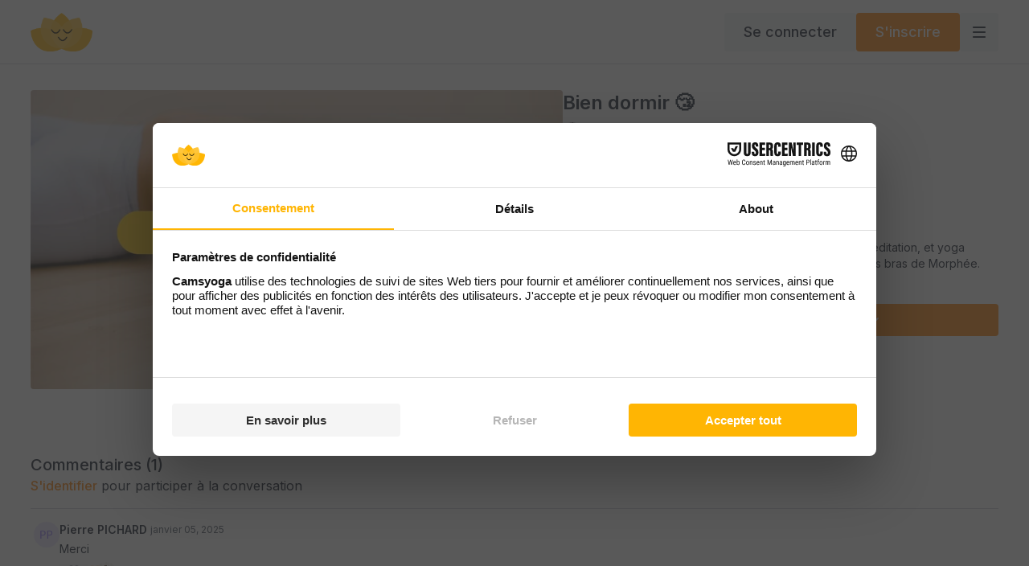

--- FILE ---
content_type: text/vnd.turbo-stream.html; charset=utf-8
request_url: https://studio.camsyoga.fr/programs/bien-dormir-yoga-doux.turbo_stream?playlist_position=thumbnails&preview=false
body_size: -284
content:
<turbo-stream action="update" target="program_show"><template>
  <turbo-frame id="program_player">
      <turbo-frame id="program_content" src="/programs/bien-dormir-yoga-doux/program_content?playlist_position=thumbnails&amp;preview=false">
</turbo-frame></turbo-frame></template></turbo-stream>

--- FILE ---
content_type: text/vnd.turbo-stream.html; charset=utf-8
request_url: https://studio.camsyoga.fr/programs/bien-dormir-yoga-doux/program_content?playlist_position=thumbnails&preview=false
body_size: 9337
content:
<turbo-stream action="update" target="program_content"><template><div class="hidden"
     data-controller="integrations"
     data-integrations-facebook-pixel-enabled-value="false"
     data-integrations-google-tag-manager-enabled-value="true"
     data-integrations-google-analytics-enabled-value="false"
>
  <span class="hidden"
        data-integrations-target="gTag"
        data-event="ViewContent"
        data-payload-attributes='["content_name"]'
        data-payload-values='[&quot;Bien dormir 😴&quot;]'
  ></span>
  <span class="hidden"
        data-integrations-target="fbPx"
        data-event="ViewContent"
        data-payload-attributes='["content_name"]'
        data-payload-values='[&quot;Bien dormir 😴&quot;]'
  ></span>
</div>

<div
  id="program-controller"
  class='container hotwired'
  data-controller="program program-details-modal"
  data-program-id="2077374"
>
    
<ds-modal no-background="" size="small" with-close-icon id="more-details-modal" data-action="close->program-details-modal#closeDetailModal">
  <div class="bg-ds-default">
    <div class="p-6 pb-0 max-h-[calc(100vh-190px)] overflow-y-auto">
      <p class="text-ds-default text-ds-large-bold mb-4">Bien dormir 😴</p>
      <p class="text-ds-small-semi-bold-uppercase text-ds-muted mb-4">À propos</p>
      <div class="content-description text-ds-base-regular text-ds-default mb-6" data-program-details-modal-target="modalContent"></div>
      <div class="p-4 bg-ds-overlay flex flex-col gap-2 rounded overflow-x-auto">
          <div class="flex w-full gap-2">
            <div class="text-ds-small-medium text-ds-default w-[100px]">Durée</div>
            <div class="text-ds-micro-semi-bold text-ds-subtle bg-ds-inverted rounded px-1 pt-[0.15rem]">01:01:12</div>
          </div>
        <div class="flex w-full gap-2">
          <div class="text-ds-small-medium text-ds-default w-[100px]">Publié</div>
          <div class="text-ds-small-regular text-ds-default">février 2023</div>
        </div>
          <div class="flex w-full gap-2">
              <div class="text-ds-small-medium text-ds-default w-[100px] shrink-0">Catégories</div>
            <div class="flex flex-col w-full">
                <div class="flex">
                  <a
                    class="shrink-0 text-primary text-ds-small-medium inline-block mr-1"
                    target="_blank"
                    href="/categories/category-17nlo6in1pc"
                    data-turbo-frame="_top"
                  >
                    🆕 Nouveautés : Dernières vidéos ajoutées sur le studio
                  </a>
                  <span class="shrink-0 inline-block text-ds-small-regular text-ds-muted">
                    (623 vidéos)
                  </span>
                </div>
            </div>
          </div>
      </div>
    </div>
    <div class="text-right p-6 pt-2">
      <ds-button variant="primary" onclick="document.getElementById('more-details-modal').close()">Fermer</ds-button>
    </div>
  </div>
</ds-modal>

<div class="flex flex-col lg:flex-row gap-x-12 mb-6 lg:mb-0">
    <div class="h-full w-full lg:w-[55%] relative">
        <img
          src="https://alpha.uscreencdn.com/images/programs/2077374/horizontal/vignette-23_02_05-Bien-dormir.1675657799.jpg?auto=webp&width=700"
          srcset="https://alpha.uscreencdn.com/images/programs/2077374/horizontal/vignette-23_02_05-Bien-dormir.1675657799.jpg?auto=webp&width=700,
                  https://alpha.uscreencdn.com/images/programs/2077374/horizontal/vignette-23_02_05-Bien-dormir.1675657799.jpg?auto=webp&width=1050 2x"
          alt="Bien dormir 😴"
          class="aspect-video rounded h-auto w-full"
        >
    </div>
  <div id="program_about" class="w-full lg:w-[45%] lg:mb-5">
      <h1 class="text-ds-title-2-semi-bold mt-2 lg:mt-0">
        Bien dormir 😴
      </h1>
      <div class="mt-2">
        <span class="inline-block">
            <ds-avatar
              style="--ds-avatar-size: 1.5rem;"
              class="inline-block "
              size="xxxs"
              url="https://alpha.uscreencdn.com/images/author/33248/small_3QYuiBPGTudMJNfz7if0__paillettes_20pompettes_2017.jpg"
              text="Camille 🌸">
            </ds-avatar>
        </span>
        <span class="inline-block align-super text-ds-default text-ds-small-regular">
          Camille 🌸
        </span>
      </div>
    <div class="mt-4 text-ds-small-regular">
      <div aria-expanded=true class="content-description line-clamp-3 max-h-[60px] xl:line-clamp-[7] xl:max-h-[140px] xl:aria-expanded:line-clamp-[11] xl:aria-expanded:max-h-[220px]" data-program-details-modal-target="description">
        <div class="editor-content"><p>Bien dormir 😴</p><ul><li><p>Niveau débutant</p></li><li><p>60 minutes</p></li><li><p>Yoga doux - Dormir</p></li></ul><p><span>Un cours de yoga très doux pour débutant. Respiration, méditation, et yoga proche du sol pour nous accompagner petit à petit dans les bras de Morphée.</span></p></div>
      </div>
      <ds-button variant="text" data-action="click->program-details-modal#openDetailModal" class="cursor-pointer">En savoir plus</ds-button>
    </div>
    <div class="mt-4 flex flex-col sm:flex-row gap-2 ">
            <ds-dropdown data-test="subscriptions-list" float="center" sm="float:left" class="w-full">
              <ds-button class="w-full" slot="control" variant="primary">
                  Abonnez-vous pour regarder
                <ds-icon slot="after" name="chevron-down"></ds-icon>
              </ds-button>
              <div
                slot="content"
                class="p-6 pt-4 w-screen max-w-screen-md sm:max-w-lg box-border sm:w-auto"
              >
                <p class="text-ds-small-regular mb-4">Choisissez un abonnement</p>
                  <a
                    href="/checkout/new?o=50581"
                    data-turbo-frame="_top"
                    class="mb-4 last:mb-0 rounded w-full border border-solid border-ds-default flex hover:opacity-70 transition-opacity"
                  >
                      <div class="h-[4rem] sm:h-[7rem] max-w-[112px] w-full sm:max-w-[192px] flex shrink-0">
                        <img class="h-full max-w-full max-h-full rounded-l mr-auto" src="https://alpha.uscreencdn.com/images/offer/50581/11748_2Foffer_image_2FmFSzk3YYQlSKA9Z7fXzL_cams1.jpg">
                      </div>
                    <div class="py-1 px-2 sm:px-3 sm:py-3 flex flex-col items-start justify-center w-full">
                      <p class="text-ds-tiny-bold-uppercase text-primary">
                        Chaque mois
                      </p>
                      <p class="!hidden sm:!block text-ds-tiny-regular mb-1 max-x-[2rem] overflow-hidden">
                        Abonnement Mensuel 🧘‍♀️ (23€/mois)
                      </p>
                        <div class="flex flex-col items-start">
                          <span class="text-ds-base-semi-bold">
                            7 jours d&#39;essai gratuit
                          </span>
                          <span class="text-ds-tiny-regular text-ds-muted sm:whitespace-nowrap">
                            €23,00/mois après la période d’essai
                          </span>
                        </div>
                    </div>
                  </a>
                  <a
                    href="/checkout/new?o=50580"
                    data-turbo-frame="_top"
                    class="mb-4 last:mb-0 rounded w-full border border-solid border-ds-default flex hover:opacity-70 transition-opacity"
                  >
                      <div class="h-[4rem] sm:h-[7rem] max-w-[112px] w-full sm:max-w-[192px] flex shrink-0">
                        <img class="h-full max-w-full max-h-full rounded-l mr-auto" src="https://alpha.uscreencdn.com/images/offer/50580/11748_2Foffer_image_2FMHkxjRiTLmngqtpjX2Bx_cams2.jpg">
                      </div>
                    <div class="py-1 px-2 sm:px-3 sm:py-3 flex flex-col items-start justify-center w-full">
                      <p class="text-ds-tiny-bold-uppercase text-primary">
                        Chaque année
                      </p>
                      <p class="!hidden sm:!block text-ds-tiny-regular mb-1 max-x-[2rem] overflow-hidden">
                        Abonnement Annuel 🧘‍♀️ (30% de réduction)
                      </p>
                        <div class="flex flex-col items-start">
                          <span class="text-ds-base-semi-bold">
                            7 jours d&#39;essai gratuit
                          </span>
                          <span class="text-ds-tiny-regular text-ds-muted sm:whitespace-nowrap">
                            €192,00/an après la période d’essai
                          </span>
                        </div>
                    </div>
                  </a>
              </div>
            </ds-dropdown>
    </div>
  </div>
</div>

    <div class="flex flex-wrap mt-20 w-full">
      <div class="w-full">
        <turbo-frame data-program-tabs-target="commentsContainer" class="community-page" id="program_comments" target="_top">
  <h3 class="comments-title font-medium text-xl">
    Commentaires
    (<turbo-frame id="video_2077374_comments_count">1</turbo-frame>)
  </h3>
        <p class="pb-4">
            <a class="text-primary capitalize font-medium" href="/sign_in">s&#39;identifier</a> pour participer à la conversation
        </p>

    <div class="border-b border-ds-default"></div>

      <turbo-frame lazy="true" id="video_2077374_comments_section" src="/contents/2077374/comments">

        <ds-icon name="placeholders/comment"></ds-icon>
</turbo-frame></turbo-frame>
      </div>
    </div>
</div>


  <turbo-frame loading="lazy" id="program_related" src="/programs/bien-dormir-yoga-doux/related" target="_top"></turbo-frame>

</template></turbo-stream>

--- FILE ---
content_type: text/html; charset=utf-8
request_url: https://studio.camsyoga.fr/contents/2077374/comments
body_size: 3101
content:
<turbo-frame id="video_2077374_comments_section" target="_top">
  <turbo-frame data-controller="anchor" data-anchor="comments" id="video_2077374_comments">
    <div id="comment_3783253_wrapper">
  <div id="comment_3783253" class="comment" data-comment-id="3783253" data-controller="user-mentions">
    <div class="flex flex-row py-4 px-1">
      <div class="w-8 h-8 ltr:mr-2 rtl:ml-2 flex-shrink-0 z-[1]">
          <a href="/community/profiles/2670281">
            <ds-avatar
              url="https://www.gravatar.com/avatar/13d193fe31612005d44e1344f6cf9a3c?d=https%3A%2F%2Fui-avatars.com%2Fapi%2FPP%2F200%2FEDE9FF%2F886dfa%2F2%2F0.44"
              text="Pierre PICHARD"
              size="xs"
              class="w-8 h-8 absolute"
            ></ds-avatar>
</a>      </div>

      <div class="flex flex-col w-full" style="max-width: calc(100% - 2.5rem);">
        <div class="comment-internals relative">

          <div id="comment_3783253_header">
  <div id="comment-header-3783253">
    <div class="flex justify-between relative">
      <div class="flex items-center">
        <div class="font-semibold text-sm">
            <a data-turbo-frame="_top" class="profile-url text-ds-default" href="/community/profiles/2670281">Pierre PICHARD</a>
        </div>


        <div class="flex">
          <div class="text-xs text-ds-muted ml-1 mr-1">janvier 05, 2025</div>

        </div>
      </div>

      
    </div>
  </div>
</div>


          <div id="comment_3783253_body">
  <div id="comment-body-3783253" class="relative">
    <div
      data-controller="timestamp"
      class="text-sm mt-1 flex-grow-0 break-words comment-body !max-w-full"
      data-user-mentions-target="body"
      data-highlited-id="">
      <p>Merci</p>
    </div>


    
  </div>

</div>


          <div class="flex mt-2 items-center relative" data-block="post-controls" data-controller="turbo" style="min-height: 20px;">

            <turbo-frame id="comment_3783253_likes">
              <div class="flex items-center text-sm likes-bar" style="line-height: 14px;"
  data-controller="users-liked"
  data-action="mouseenter->users-liked#loadUsersPreview mouseleave->users-liked#onMouseLeave"
  data-users-liked-load-users-url-value="/contents/2077374/comments/3783253/like"
  data-users-liked-likes-count-value="1"
  >

    <form class="b-form text-ds-muted" data-turbo-frame="comment_3783253_likes" action="/contents/2077374/comments/3783253/like" accept-charset="UTF-8" method="post"><input type="hidden" name="authenticity_token" value="ERf-3mdYPM53TEieOS8ZCujifPU0QOjekiThKxKBUPP8z2bgU_J0cO1bia0idfeRj9NW8kM4BWgN697Qa7B0dA" autocomplete="off" />

      <button name="like" type="submit" class="w-full mr-2" disabled="disabled">
        <div class="flex items-center text-xs">
          <div class="mr-1 dark:text-gray-400 likes-counter">1</div>

          <ds-icon name='heart-outlined' size="18"></ds-icon>

        </div>
</button></form>
    <div class="flex items-center text-sm admin-likes-wrapper z-0 h-5 rounded-full">
    <ds-icon class='admin-liked-heart' name="heart-solid" style="color: #FF8203;" size="18px"></ds-icon>
      <img title="Cam&#39;s"
        class="admin-likes-avatar"
        style="z-index: 0;"
        src="https://alpha.uscreencdn.com/images/user/2595886/small_122021_Camille_Kind_03.JPG">
  </div>

  
</div>

</turbo-frame>

          </div>

        </div>

          <turbo-frame id="comment_3783253_replies"></turbo-frame>

        <turbo-frame data-controller="turbo" id="more_replies_link_3783253"></turbo-frame>
      </div>
    </div>
  </div>
</div>


    <p class="hidden only:!block pt-4 text-ds-muted">Aucun commentaire pour l&#39;instant</p>
</turbo-frame>
</turbo-frame>

--- FILE ---
content_type: text/html; charset=utf-8
request_url: https://studio.camsyoga.fr/programs/bien-dormir-yoga-doux/related
body_size: 11833
content:
<turbo-frame id="program_related" target="_top">

    <div class="container " data-area="program-related-videos">
      <div class="cbt-related mt-8  pb-16">
        <div class="cbt-related-title text-xl font-medium">Vidéos associées</div>
          <div class="mt-5 grid grid-cols-1 sm:grid-cols-2 md:grid-cols-3 lg:grid-cols-4 xl:grid-cols-4 gap-x-4 gap-y-6">
              <div data-area="related-video-item" class="">
                <swiper-slide
  data-card="video_1003104"
  data-custom="content-card"
  class="self-start hotwired"
    data-short-description="Un challenge yoga de 21 jours idéal pour se motiver à prendre soin de soi 20 minutes par jour et ancrer cette pratique au long terme."
    data-author-title-0="Camille 🌸" data-author-permalink-0="author-EEQxK9-VzPY"
>

  <a class="card-image-container" data-turbo="true" data-turbo-prefetch="false" data-turbo-action="advance" data-turbo-frame="_top" onclick="window.CatalogAnalytics(&#39;clickContentItem&#39;, &#39;video&#39;, &#39;1003104&#39;, &#39;Related Videos&#39;); window.CatalogAnalytics(&#39;clickRelatedVideo&#39;, &#39;1003104&#39;, &#39;1&#39;, &#39;program_page&#39;)" href="/programs/morning-challenge-18">
    <div class="image-container relative" data-test="catalog-card">
  <div class="relative image-content">
    <div aria-hidden="true" style="padding-bottom: 56%;"></div>
    <img loading="lazy" alt="Morning Challenge #3 ⏰ - Jour 18" decoding="async"
         src="https://alpha.uscreencdn.com/images/programs/1003104/horizontal/_vignette-kit-morning-challenge-18.1660835164.jpg?auto=webp&width=350"
         srcset="https://alpha.uscreencdn.com/images/programs/1003104/horizontal/_vignette-kit-morning-challenge-18.1660835164.jpg?auto=webp&width=350 350w,
            https://alpha.uscreencdn.com/images/programs/1003104/horizontal/_vignette-kit-morning-challenge-18.1660835164.jpg?auto=webp&width=700 2x,
            https://alpha.uscreencdn.com/images/programs/1003104/horizontal/_vignette-kit-morning-challenge-18.1660835164.jpg?auto=webp&width=1050 3x"
         class="card-image b-image absolute object-cover h-full top-0 left-0" style="opacity: 1;">
  </div>
    <div class="badge flex justify-center items-center text-white content-card-badge z-0">
      <span class="badge-item">29:42</span>
      <svg xmlns="http://www.w3.org/2000/svg" width="13" height="9" viewBox="0 0 13 9" fill="none" class="badge-item content-watched-icon" data-test="content-watched-icon">
  <path fill-rule="evenodd" clip-rule="evenodd" d="M4.99995 7.15142L12.0757 0.0756836L12.9242 0.924212L4.99995 8.84848L0.575684 4.42421L1.42421 3.57568L4.99995 7.15142Z" fill="currentColor"></path>
</svg>

    </div>

</div>
<div class="content-watched-overlay"></div>

</a>  <a class="card-title" data-turbo="true" data-turbo-prefetch="false" data-turbo-action="advance" data-turbo-frame="_top" title="Morning Challenge #3 ⏰ - Jour 18" aria-label="Morning Challenge #3 ⏰ - Jour 18" onclick="window.CatalogAnalytics(&#39;clickContentItem&#39;, &#39;video&#39;, &#39;1003104&#39;, &#39;Related Videos&#39;); window.CatalogAnalytics(&#39;clickRelatedVideo&#39;, &#39;1003104&#39;, &#39;1&#39;, &#39;program_page&#39;)" href="/programs/morning-challenge-18">
    <span class="line-clamp-2">
      Morning Challenge #3 ⏰ - Jour 18
    </span>
</a></swiper-slide>


              </div>
              <div data-area="related-video-item" class="">
                <swiper-slide
  data-card="video_1369592"
  data-custom="content-card"
  class="self-start hotwired"
    data-short-description="Débutant - Dimanche 11 octobre"
    data-author-title-0="Camille 🌸" data-author-permalink-0="author-EEQxK9-VzPY"
>

  <a class="card-image-container" data-turbo="true" data-turbo-prefetch="false" data-turbo-action="advance" data-turbo-frame="_top" onclick="window.CatalogAnalytics(&#39;clickContentItem&#39;, &#39;video&#39;, &#39;1369592&#39;, &#39;Related Videos&#39;); window.CatalogAnalytics(&#39;clickRelatedVideo&#39;, &#39;1369592&#39;, &#39;2&#39;, &#39;program_page&#39;)" href="/programs/qpcjzkouhyivr-yvfp48rg">
    <div class="image-container relative" data-test="catalog-card">
  <div class="relative image-content">
    <div aria-hidden="true" style="padding-bottom: 56%;"></div>
    <img loading="lazy" alt="Trouver son rythme de croisière ⛴" decoding="async"
         src="https://alpha.uscreencdn.com/images/programs/1369592/horizontal/vignette-21_10_10_trouver-son-rythme-de-croisiere.1633942628.jpg?auto=webp&width=350"
         srcset="https://alpha.uscreencdn.com/images/programs/1369592/horizontal/vignette-21_10_10_trouver-son-rythme-de-croisiere.1633942628.jpg?auto=webp&width=350 350w,
            https://alpha.uscreencdn.com/images/programs/1369592/horizontal/vignette-21_10_10_trouver-son-rythme-de-croisiere.1633942628.jpg?auto=webp&width=700 2x,
            https://alpha.uscreencdn.com/images/programs/1369592/horizontal/vignette-21_10_10_trouver-son-rythme-de-croisiere.1633942628.jpg?auto=webp&width=1050 3x"
         class="card-image b-image absolute object-cover h-full top-0 left-0" style="opacity: 1;">
  </div>
    <div class="badge flex justify-center items-center text-white content-card-badge z-0">
      <span class="badge-item">01:00:32</span>
      <svg xmlns="http://www.w3.org/2000/svg" width="13" height="9" viewBox="0 0 13 9" fill="none" class="badge-item content-watched-icon" data-test="content-watched-icon">
  <path fill-rule="evenodd" clip-rule="evenodd" d="M4.99995 7.15142L12.0757 0.0756836L12.9242 0.924212L4.99995 8.84848L0.575684 4.42421L1.42421 3.57568L4.99995 7.15142Z" fill="currentColor"></path>
</svg>

    </div>

</div>
<div class="content-watched-overlay"></div>

</a>  <a class="card-title" data-turbo="true" data-turbo-prefetch="false" data-turbo-action="advance" data-turbo-frame="_top" title="Trouver son rythme de croisière ⛴" aria-label="Trouver son rythme de croisière ⛴" onclick="window.CatalogAnalytics(&#39;clickContentItem&#39;, &#39;video&#39;, &#39;1369592&#39;, &#39;Related Videos&#39;); window.CatalogAnalytics(&#39;clickRelatedVideo&#39;, &#39;1369592&#39;, &#39;2&#39;, &#39;program_page&#39;)" href="/programs/qpcjzkouhyivr-yvfp48rg">
    <span class="line-clamp-2">
      Trouver son rythme de croisière ⛴
    </span>
</a></swiper-slide>


              </div>
              <div data-area="related-video-item" class="">
                <swiper-slide
  data-card="video_1607200"
  data-custom="content-card"
  class="self-start hotwired"
    data-short-description="Replay intermédiaire - Mardi 22 mars"
    data-author-title-0="Camille 🌸" data-author-permalink-0="author-EEQxK9-VzPY"
>

  <a class="card-image-container" data-turbo="true" data-turbo-prefetch="false" data-turbo-action="advance" data-turbo-frame="_top" onclick="window.CatalogAnalytics(&#39;clickContentItem&#39;, &#39;video&#39;, &#39;1607200&#39;, &#39;Related Videos&#39;); window.CatalogAnalytics(&#39;clickRelatedVideo&#39;, &#39;1607200&#39;, &#39;3&#39;, &#39;program_page&#39;)" href="/programs/sangle-abdominale-et-equilibre">
    <div class="image-container relative" data-test="catalog-card">
  <div class="relative image-content">
    <div aria-hidden="true" style="padding-bottom: 56%;"></div>
    <img loading="lazy" alt="Sangle abdominale 🍫 - Sangle abdominale et équilibre #4" decoding="async"
         src="https://alpha.uscreencdn.com/images/programs/1607200/horizontal/4_vignette-sangle-abdominale-et-e%CC%81quilibre_22_03_22.1647984995.jpg?auto=webp&width=350"
         srcset="https://alpha.uscreencdn.com/images/programs/1607200/horizontal/4_vignette-sangle-abdominale-et-e%CC%81quilibre_22_03_22.1647984995.jpg?auto=webp&width=350 350w,
            https://alpha.uscreencdn.com/images/programs/1607200/horizontal/4_vignette-sangle-abdominale-et-e%CC%81quilibre_22_03_22.1647984995.jpg?auto=webp&width=700 2x,
            https://alpha.uscreencdn.com/images/programs/1607200/horizontal/4_vignette-sangle-abdominale-et-e%CC%81quilibre_22_03_22.1647984995.jpg?auto=webp&width=1050 3x"
         class="card-image b-image absolute object-cover h-full top-0 left-0" style="opacity: 1;">
  </div>
    <div class="badge flex justify-center items-center text-white content-card-badge z-0">
      <span class="badge-item">01:06:02</span>
      <svg xmlns="http://www.w3.org/2000/svg" width="13" height="9" viewBox="0 0 13 9" fill="none" class="badge-item content-watched-icon" data-test="content-watched-icon">
  <path fill-rule="evenodd" clip-rule="evenodd" d="M4.99995 7.15142L12.0757 0.0756836L12.9242 0.924212L4.99995 8.84848L0.575684 4.42421L1.42421 3.57568L4.99995 7.15142Z" fill="currentColor"></path>
</svg>

    </div>

</div>
<div class="content-watched-overlay"></div>

</a>  <a class="card-title" data-turbo="true" data-turbo-prefetch="false" data-turbo-action="advance" data-turbo-frame="_top" title="Sangle abdominale 🍫 - Sangle abdominale et équilibre #4" aria-label="Sangle abdominale 🍫 - Sangle abdominale et équilibre #4" onclick="window.CatalogAnalytics(&#39;clickContentItem&#39;, &#39;video&#39;, &#39;1607200&#39;, &#39;Related Videos&#39;); window.CatalogAnalytics(&#39;clickRelatedVideo&#39;, &#39;1607200&#39;, &#39;3&#39;, &#39;program_page&#39;)" href="/programs/sangle-abdominale-et-equilibre">
    <span class="line-clamp-2">
      Sangle abdominale 🍫 - Sangle abdominale et équilibre #4
    </span>
</a></swiper-slide>


              </div>
              <div data-area="related-video-item" class="">
                <swiper-slide
  data-card="video_3944819"
  data-custom="content-card"
  class="self-start hotwired"
    data-short-description="Activer le ventre en profondeur"
    data-author-title-0="Camille 🌸" data-author-permalink-0="author-EEQxK9-VzPY"
>

  <a class="card-image-container" data-turbo="true" data-turbo-prefetch="false" data-turbo-action="advance" data-turbo-frame="_top" onclick="window.CatalogAnalytics(&#39;clickContentItem&#39;, &#39;video&#39;, &#39;3944819&#39;, &#39;Related Videos&#39;); window.CatalogAnalytics(&#39;clickRelatedVideo&#39;, &#39;3944819&#39;, &#39;4&#39;, &#39;program_page&#39;)" href="/programs/2_challenge_ventre-heureux_centre-fort-723926">
    <div class="image-container relative" data-test="catalog-card">
  <div class="relative image-content">
    <div aria-hidden="true" style="padding-bottom: 56%;"></div>
    <img loading="lazy" alt="Ventre Heureux II 🥒 Centre Fort #2" decoding="async"
         src="https://alpha.uscreencdn.com/images/programs/3944819/horizontal/6c79f99e-1eaa-42d9-9614-2ac2d1060738.jpg?auto=webp&width=350"
         srcset="https://alpha.uscreencdn.com/images/programs/3944819/horizontal/6c79f99e-1eaa-42d9-9614-2ac2d1060738.jpg?auto=webp&width=350 350w,
            https://alpha.uscreencdn.com/images/programs/3944819/horizontal/6c79f99e-1eaa-42d9-9614-2ac2d1060738.jpg?auto=webp&width=700 2x,
            https://alpha.uscreencdn.com/images/programs/3944819/horizontal/6c79f99e-1eaa-42d9-9614-2ac2d1060738.jpg?auto=webp&width=1050 3x"
         class="card-image b-image absolute object-cover h-full top-0 left-0" style="opacity: 1;">
  </div>
    <div class="badge flex justify-center items-center text-white content-card-badge z-0">
      <span class="badge-item">17:30</span>
      <svg xmlns="http://www.w3.org/2000/svg" width="13" height="9" viewBox="0 0 13 9" fill="none" class="badge-item content-watched-icon" data-test="content-watched-icon">
  <path fill-rule="evenodd" clip-rule="evenodd" d="M4.99995 7.15142L12.0757 0.0756836L12.9242 0.924212L4.99995 8.84848L0.575684 4.42421L1.42421 3.57568L4.99995 7.15142Z" fill="currentColor"></path>
</svg>

    </div>

</div>
<div class="content-watched-overlay"></div>

</a>  <a class="card-title" data-turbo="true" data-turbo-prefetch="false" data-turbo-action="advance" data-turbo-frame="_top" title="Ventre Heureux II 🥒 Centre Fort #2" aria-label="Ventre Heureux II 🥒 Centre Fort #2" onclick="window.CatalogAnalytics(&#39;clickContentItem&#39;, &#39;video&#39;, &#39;3944819&#39;, &#39;Related Videos&#39;); window.CatalogAnalytics(&#39;clickRelatedVideo&#39;, &#39;3944819&#39;, &#39;4&#39;, &#39;program_page&#39;)" href="/programs/2_challenge_ventre-heureux_centre-fort-723926">
    <span class="line-clamp-2">
      Ventre Heureux II 🥒 Centre Fort #2
    </span>
</a></swiper-slide>


              </div>
          </div>
        </div>
      </div>
    </div>
</turbo-frame>